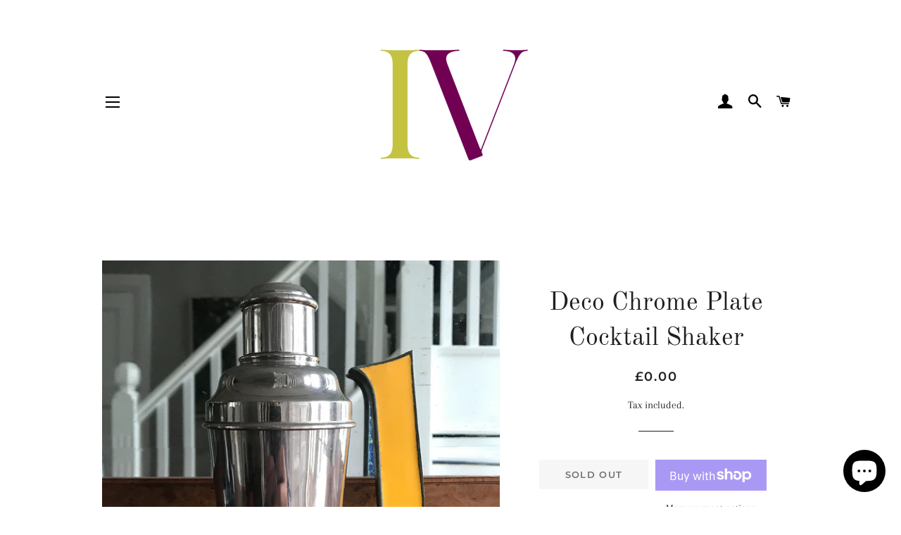

--- FILE ---
content_type: text/javascript; charset=utf-8
request_url: https://www.intovintage.co.uk/products/art-deco-chrome-plate-cocktail-shaker.js
body_size: 1003
content:
{"id":4673113882711,"title":"Deco Chrome Plate Cocktail Shaker","handle":"art-deco-chrome-plate-cocktail-shaker","description":"\u003cmeta charset=\"utf-8\"\u003e\n\u003cp data-mce-fragment=\"1\"\u003e\u003cstrong\u003eTHIS ITEM HAS NOW SOLD\u003c\/strong\u003e\u003c\/p\u003e\n\u003cp data-mce-fragment=\"1\"\u003eA classy vintage Chrome Plate Art Deco Cocktail Shaker. Great ribbed detail on the cap, with a nice shoulder silhouette. The cap and top fits snuggly with no leaks.\u003c\/p\u003e\n\u003cp data-mce-fragment=\"1\"\u003e\u003cspan data-mce-fragment=\"1\"\u003eMade from Chrome Plated Brass fully marked on the underside EBP (Electro Plated Brass).\u003c\/span\u003e\u003c\/p\u003e\n\u003cp data-mce-fragment=\"1\"\u003e\u003cspan data-mce-fragment=\"1\"\u003e\u003c\/span\u003e\u003cspan class=\"s2\" data-mce-fragment=\"1\"\u003e\u003cb data-mce-fragment=\"1\"\u003eCOLOUR\u003c\/b\u003e\u003c\/span\u003e\u003cspan class=\"s1\" data-mce-fragment=\"1\"\u003e\u003cb data-mce-fragment=\"1\"\u003e:\u003c\/b\u003e  Silver\u003c\/span\u003e\u003c\/p\u003e\n\u003cp class=\"p1\" data-mce-fragment=\"1\"\u003e\u003cspan class=\"s2\" data-mce-fragment=\"1\"\u003e\u003cb data-mce-fragment=\"1\"\u003eCOMPOSITION\u003c\/b\u003e\u003c\/span\u003e\u003cspan class=\"s1\" data-mce-fragment=\"1\"\u003e\u003cb data-mce-fragment=\"1\"\u003e:\u003c\/b\u003e  Chrome Plate\u003c\/span\u003e\u003c\/p\u003e\n\u003cp class=\"p1\" data-mce-fragment=\"1\"\u003e\u003cspan class=\"s2\" data-mce-fragment=\"1\"\u003e\u003cb data-mce-fragment=\"1\"\u003eDIMENSIONS\u003c\/b\u003e\u003c\/span\u003e\u003cspan class=\"s1\" data-mce-fragment=\"1\"\u003e\u003cb data-mce-fragment=\"1\"\u003e:\u003c\/b\u003e  (H) 20cm\u003c\/span\u003e\u003c\/p\u003e\n\u003cp class=\"p1\" data-mce-fragment=\"1\"\u003e\u003cspan class=\"s2\" data-mce-fragment=\"1\"\u003e\u003cb data-mce-fragment=\"1\"\u003eCONDITION\u003c\/b\u003e\u003c\/span\u003e\u003cspan class=\"s1\" data-mce-fragment=\"1\"\u003e\u003cb data-mce-fragment=\"1\"\u003e:\u003c\/b\u003e  Excellent for age with no dents and very good chrome plate.\u003c\/span\u003e\u003c\/p\u003e\n\u003cp class=\"p1\" data-mce-fragment=\"1\"\u003e\u003cspan class=\"s1\" data-mce-fragment=\"1\"\u003e\u003c\/span\u003e\u003cspan class=\"s2\" data-mce-fragment=\"1\"\u003e\u003cb data-mce-fragment=\"1\"\u003ePERIOD\u003c\/b\u003e\u003c\/span\u003e\u003cspan class=\"s1\" data-mce-fragment=\"1\"\u003e\u003cb data-mce-fragment=\"1\"\u003e: \u003c\/b\u003e1930's\u003c\/span\u003e\u003c\/p\u003e\n\u003cdiv class=\"product-single\" data-mce-fragment=\"1\"\u003e\n\u003cdiv class=\"grid product-single__hero\" data-mce-fragment=\"1\"\u003e\n\u003cdiv class=\"grid__item post-large--one-half\" data-mce-fragment=\"1\"\u003e\n\u003cdiv data-mce-fragment=\"1\" itemtype=\"http:\/\/schema.org\/Offer\" itemscope=\"\" itemprop=\"offers\"\u003e\n\u003cdiv class=\"product-description rte\" data-mce-fragment=\"1\" itemprop=\"description\"\u003e\n\u003cp class=\"p1\" data-mce-fragment=\"1\"\u003e\u003cspan class=\"s1\" data-mce-fragment=\"1\"\u003e\u003cb data-mce-fragment=\"1\"\u003eFREE UK DELIVERY PLUS \u003c\/b\u003e\u003cspan class=\"s3\" data-mce-fragment=\"1\"\u003e\u003cb data-mce-fragment=\"1\"\u003eTHIS ITEM COMES GIFT WRAPPED AS STANDARD...\u003c\/b\u003e\u003c\/span\u003e\u003c\/span\u003e\u003c\/p\u003e\n\u003cdiv class=\"product-description rte\" data-mce-fragment=\"1\" itemprop=\"description\"\u003e\n\u003cdiv class=\"product-description rte\" data-mce-fragment=\"1\" itemprop=\"description\"\u003e\n\u003cdiv class=\"wpsc_description\" data-mce-fragment=\"1\"\u003e\n\u003cp data-mce-fragment=\"1\"\u003e\u003cspan data-mce-fragment=\"1\"\u003ePRODUCT CODE: 0334\u003c\/span\u003e\u003c\/p\u003e\n\u003c\/div\u003e\n\u003c\/div\u003e\n\u003c\/div\u003e\n\u003c\/div\u003e\n\u003c\/div\u003e\n\u003c\/div\u003e\n\u003c\/div\u003e\n\u003c\/div\u003e","published_at":"2021-01-02T15:30:08+00:00","created_at":"2021-01-02T15:30:06+00:00","vendor":"Intovintage.co.uk","type":"Kitchen \u0026 Dining","tags":[],"price":0,"price_min":0,"price_max":0,"available":false,"price_varies":false,"compare_at_price":null,"compare_at_price_min":0,"compare_at_price_max":0,"compare_at_price_varies":false,"variants":[{"id":32455794950231,"title":"Default Title","option1":"Default Title","option2":null,"option3":null,"sku":"1","requires_shipping":true,"taxable":false,"featured_image":null,"available":false,"name":"Deco Chrome Plate Cocktail Shaker","public_title":null,"options":["Default Title"],"price":0,"weight":0,"compare_at_price":null,"inventory_management":"shopify","barcode":"","requires_selling_plan":false,"selling_plan_allocations":[]}],"images":["\/\/cdn.shopify.com\/s\/files\/1\/0010\/6908\/8823\/products\/Cocktail-Shaker-1_8f371d9b-f2de-4833-b5af-217f8e8704d6.jpg?v=1609601409","\/\/cdn.shopify.com\/s\/files\/1\/0010\/6908\/8823\/products\/Cocktail-Shaker-2_3c75180a-d436-49b8-a62e-1a24e3060e97.jpg?v=1609601409","\/\/cdn.shopify.com\/s\/files\/1\/0010\/6908\/8823\/products\/Cocktail-Shaker-3_6b92b259-c11e-4fd1-ba68-8d8b36676bd2.jpg?v=1609601409","\/\/cdn.shopify.com\/s\/files\/1\/0010\/6908\/8823\/products\/Cocktail-Shaker-4_99455f9e-3e2a-4121-bb5a-a90782353adc.jpg?v=1609601409"],"featured_image":"\/\/cdn.shopify.com\/s\/files\/1\/0010\/6908\/8823\/products\/Cocktail-Shaker-1_8f371d9b-f2de-4833-b5af-217f8e8704d6.jpg?v=1609601409","options":[{"name":"Title","position":1,"values":["Default Title"]}],"url":"\/products\/art-deco-chrome-plate-cocktail-shaker","media":[{"alt":null,"id":7058557468759,"position":1,"preview_image":{"aspect_ratio":1.0,"height":1378,"width":1378,"src":"https:\/\/cdn.shopify.com\/s\/files\/1\/0010\/6908\/8823\/products\/Cocktail-Shaker-1_8f371d9b-f2de-4833-b5af-217f8e8704d6.jpg?v=1609601409"},"aspect_ratio":1.0,"height":1378,"media_type":"image","src":"https:\/\/cdn.shopify.com\/s\/files\/1\/0010\/6908\/8823\/products\/Cocktail-Shaker-1_8f371d9b-f2de-4833-b5af-217f8e8704d6.jpg?v=1609601409","width":1378},{"alt":null,"id":7058557501527,"position":2,"preview_image":{"aspect_ratio":1.0,"height":1378,"width":1378,"src":"https:\/\/cdn.shopify.com\/s\/files\/1\/0010\/6908\/8823\/products\/Cocktail-Shaker-2_3c75180a-d436-49b8-a62e-1a24e3060e97.jpg?v=1609601409"},"aspect_ratio":1.0,"height":1378,"media_type":"image","src":"https:\/\/cdn.shopify.com\/s\/files\/1\/0010\/6908\/8823\/products\/Cocktail-Shaker-2_3c75180a-d436-49b8-a62e-1a24e3060e97.jpg?v=1609601409","width":1378},{"alt":null,"id":7058557534295,"position":3,"preview_image":{"aspect_ratio":1.0,"height":1378,"width":1378,"src":"https:\/\/cdn.shopify.com\/s\/files\/1\/0010\/6908\/8823\/products\/Cocktail-Shaker-3_6b92b259-c11e-4fd1-ba68-8d8b36676bd2.jpg?v=1609601409"},"aspect_ratio":1.0,"height":1378,"media_type":"image","src":"https:\/\/cdn.shopify.com\/s\/files\/1\/0010\/6908\/8823\/products\/Cocktail-Shaker-3_6b92b259-c11e-4fd1-ba68-8d8b36676bd2.jpg?v=1609601409","width":1378},{"alt":null,"id":7058557567063,"position":4,"preview_image":{"aspect_ratio":1.0,"height":1378,"width":1378,"src":"https:\/\/cdn.shopify.com\/s\/files\/1\/0010\/6908\/8823\/products\/Cocktail-Shaker-4_99455f9e-3e2a-4121-bb5a-a90782353adc.jpg?v=1609601409"},"aspect_ratio":1.0,"height":1378,"media_type":"image","src":"https:\/\/cdn.shopify.com\/s\/files\/1\/0010\/6908\/8823\/products\/Cocktail-Shaker-4_99455f9e-3e2a-4121-bb5a-a90782353adc.jpg?v=1609601409","width":1378}],"requires_selling_plan":false,"selling_plan_groups":[]}

--- FILE ---
content_type: text/plain; charset=utf-8
request_url: https://sprout-app.thegoodapi.com/app/customer_active_topup?shopName=houseofdude-com.myshopify.com&cdn_key=cb221626-4dd3-4760-b514-291e781f93b0
body_size: -449
content:
{"customerPlantingEnabled":true,"partialFulfillment":false,"productID":6901430485079,"varID":40231938588759}